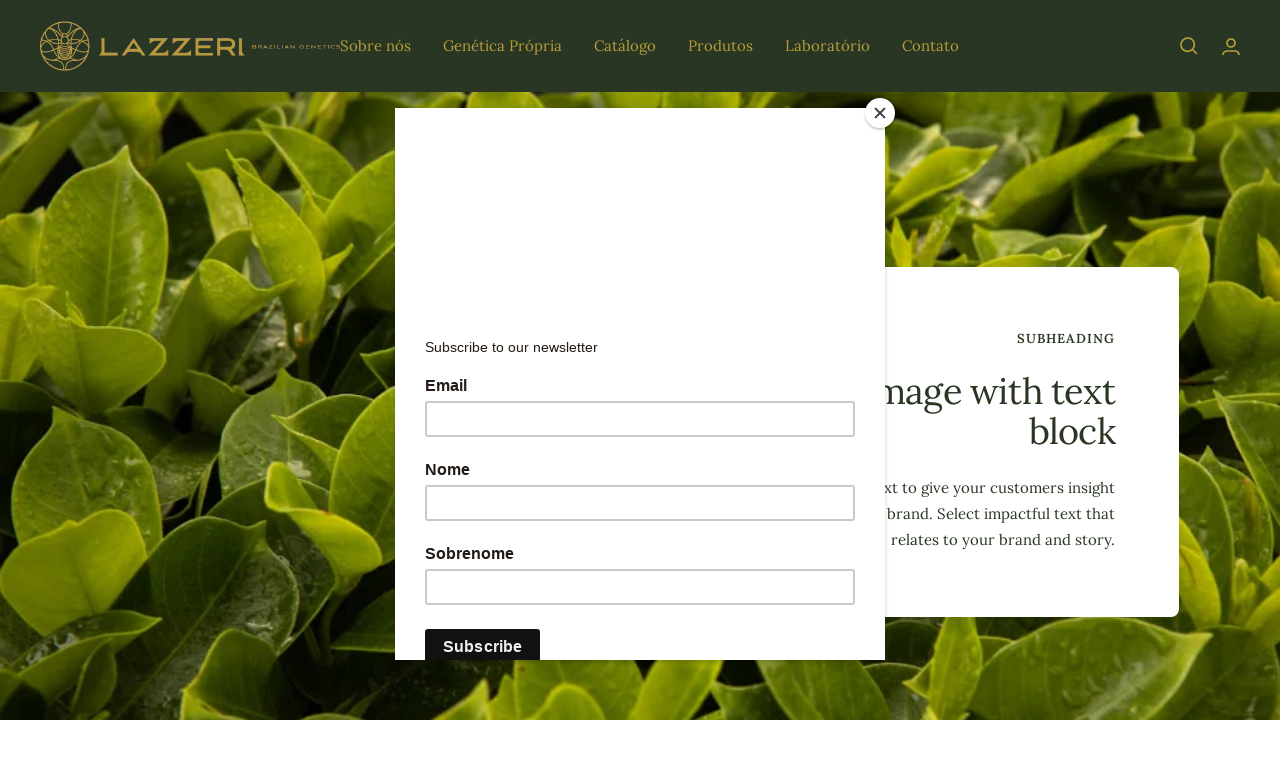

--- FILE ---
content_type: text/javascript
request_url: https://lazzeri.com.br/cdn/shop/t/2/assets/custom.js?v=167639537848865775061655908781
body_size: -633
content:
//# sourceMappingURL=/cdn/shop/t/2/assets/custom.js.map?v=167639537848865775061655908781
